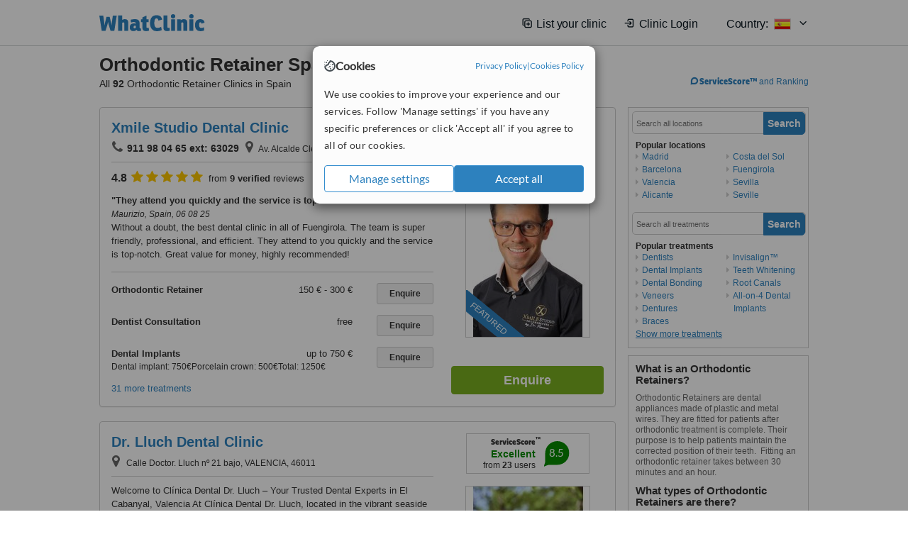

--- FILE ---
content_type: text/html; charset=utf-8
request_url: https://www.whatclinic.com/dentists/spain/orthodontic-retainer
body_size: 16162
content:
 <!DOCTYPE html> <html prefix="og: http://ogp.me/ns# fb: http://www.facebook.com/2008/fbml" lang="en" xml:lang="en"> <head><title>
	Orthodontic Retainer in Spain • Check Prices & Reviews
</title><link rel="image_src" href="/images/general/whatclinic_image.png" /><link rel="canonical" href="https://www.whatclinic.com/dentists/spain/orthodontic-retainer" />  <link rel="next" href="https://www.whatclinic.com/dentists/spain/orthodontic-retainer?page=1" /> <meta name="robots" content="index, follow" /> <script src="https://cdn.whatclinic.com/static/dist/js/16fe5323.js"></script> <script>

  var WCC=WCC||{};
  WCC.Map={APIKey:"AIzaSyDQRq6E1nn3MGVaKN7MI37HDHIQqeH2s7Y"};
  WCC.BuildID = "a462"
  WCC.UATrackingID='UA-1196418-4';
  WCC.GoogleTagManager4ContainerId='GTM-5Z7BCDP';
  
  WCC.PinterestTrackingID='2613079822334';
  WCC.BingTrackingID='4020155';

  
    
    WCC.track=WCC.track||{};
    WCC.track.pageType='Paid Search Treatment';
    WCC.track.classification='4:2:4:2';
    
    WCC.track.eComSource='91-1-237-0-453-0';
    WCC.track.product='normalvalue-core';
    WCC.track.extraParams='&product=normalvalue-core&pagecontent=4-2-4-2';

  
    
</script><link href="https://cdn.whatclinic.com/favicon.ico" rel="shortcut icon" type="image/x-icon" /> <link href="https://cdn.whatclinic.com/apple-touch-icon.png" rel="apple-touch-icon" /> <meta name="twitter:card" content="summary"/> <meta name="viewport" content="width=device-width, initial-scale=1"> <meta name="twitter:site" content="@WhatClinic"/> <meta name="twitter:title" content="Orthodontic Retainer in Spain • Check Prices & Reviews"/> <link rel="stylesheet" type="text/css" href="https://cdn.whatclinic.com/static/dist/css/cf054de9.css" /><link rel="preload" href="/css/bootstrap.min.css" as="style"> <link rel="preload" href="/static/latest/vendor/font-awesome-4.4.0/css/font-awesome.min.css" as="style"> <link rel="preconnect" href="https://www.google-analytics.com"> <link rel="preconnect" href="https://connect.facebook.net"> <link rel="preconnect" href="https://p.typekit.net"> <link rel="preconnect" href="https://www.facebook.com"> <link rel="preconnect" href="https://ct.pinterest.com"> <link rel="preload" href="https://use.typekit.net/qhi0iya.css" as="style"/> <link rel="stylesheet" href="https://use.typekit.net/qhi0iya.css"/> <meta property='fb:admins' content='587106975'/>  
                    <meta property='fb:app_id' content='249089818436208'/> 
                    <meta property='og:type' content='website'/>
                    <meta property='og:locale' content='en_GB' />
                    <meta property='og:site_name' content='WhatClinic.com' />
                    <meta property='og:url' content='https://www.whatclinic.com/dentists/spain/orthodontic-retainer' />
                    <meta property='og:image' content='https://cdn.whatclinic.com/static/latest/images/logo/facebook_thumbnail_small.jpg' /> <meta name="title" content="Orthodontic Retainer in Spain • Check Prices &amp; Reviews" /><meta content="Orthodontic Retainer in Spain • Check Prices &amp; Reviews" property="og:title" /><meta name="description" content="Orthodontic Retainer prices from 150 € - Enquire for a fast quote ★ Choose from 92 Orthodontic Retainer Clinics in Spain with 112 verified patient reviews." /><meta content="Orthodontic Retainer prices from 150 € - Enquire for a fast quote ★ Choose from 92 Orthodontic Retainer Clinics in Spain with 112 verified patient reviews." property="og:description" /><meta name="twitter:description" content="Orthodontic Retainer prices from 150 € - Enquire for a fast quote ★ Choose from 92 Orthodontic Retainer Clinics in Spain with 112 verified patient reviews." />   </head> <body id="ctl00_ctl00_body" class=" ">  <link rel="stylesheet" href="https://cdn.jsdelivr.net/npm/@tabler/icons-webfont@3.35/dist/tabler-icons.min.css"/>  <div id="cookiesPopup" style="display: none"> <div class="modal-content"> <div id="cookiesInfo" class="cookies-container"> <div class="cookies-header"> <div class="cookies-title"> <img class="cookies-title-icon" src="https://assets-global.website-files.com/60d5b414a72594e0e4692683/62c4143781f8ed4973510582_icon-cookie.svg" loading="lazy" alt=""> <div class="cookies-title-text">Cookies</div> </div> <div class="cookies-policies"> <a href="/privacy-policy?disableCookieConsentPopup=true" rel="nofollow" target="_blank"target="_blank"> Privacy Policy </a> | <a href="/cookies-policy?disableCookieConsentPopup=true" rel="nofollow" target="_blank"> Cookies Policy </a> </div> </div> <div class="cookies-content"> <span>We use cookies to improve your experience and our services. Follow 'Manage settings' if you have any specific preferences or click 'Accept all' if you agree to all of our cookies.</span> </div> <div class="cookies-buttons"> <button class="btn btn-secondary" type="button" onclick="cookiesSeeMore()">Manage settings</button> <button class="btn btn-cookies-consent-submit btn-primary" type="button" onclick="cookiesAcceptAll()">Accept all</button> </div> </div> <div id="cookiesSeeMore" class="cookies-container" style="display: none"> <div class="cookies-header"> <div class="cookies-title"> <img class="cookies-title-icon" src="https://assets-global.website-files.com/60d5b414a72594e0e4692683/62c4143781f8ed4973510582_icon-cookie.svg" loading="lazy" alt=""> <div class="cookies-title-text">Cookie settings</div> </div> <div class="cookies-policies"> <a href="/privacy-policy?disableCookieConsentPopup=true" rel="nofollow" target="_blank"target="_blank"> Privacy Policy </a> | <a href="/cookies-policy?disableCookieConsentPopup=true" rel="nofollow" target="_blank"> Cookies Policy </a> </div> </div> <div class="cookies-content"> <span>Please select the cookies that you accept:</span> <div class="cookie-type-container"> <div class="toggle" disabled> <label class="toggle-label" for="toggleEssentialCookies">Essential cookies</label> <input disabled checked type="checkbox" id="toggleEssentialCookies"/><label class="toggle-checkbox" for="toggleEssentialCookies"></label> </div> <label for="toggleEssentialCookies" class="cookie-type-description">They are necessary to run our site.</label> </div> <div class="cookie-type-container"> <div class="toggle"> <label class="toggle-label" for="toggleFunctionalityCookies">Functional cookies</label> <input type="checkbox" id="toggleFunctionalityCookies"/><label class="toggle-checkbox" for="toggleFunctionalityCookies"></label> </div> <label for="toggleFunctionalityCookies" class="cookie-type-description">They are used to enhance user experience by providing additional features.</label> </div> <div class="cookie-type-container"> <div class="toggle"> <label class="toggle-label" for="toggleMarketingCookies">Analytics & Marketing cookies</label> <input type="checkbox" id="toggleMarketingCookies"/><label class="toggle-checkbox" for="toggleMarketingCookies"></label> </div> <label for="toggleMarketingCookies" class="cookie-type-description">They allow us to monitor and optimise our site and deliver a better ad experience.</label> </div> <div class="cookie-type-container"> <div class="toggle"> <label class="toggle-label" for="toggleAdPersonalisationCookies">Ad Personalisation cookies</label> <input type="checkbox" id="toggleAdPersonalisationCookies"/><label class="toggle-checkbox" for="toggleAdPersonalisationCookies"></label> </div> <label for="toggleAdPersonalisationCookies" class="cookie-type-description">They allow us to personalize user experience online and display better-targeted ads.</label> </div> </div> <div class="cookies-buttons"> <button class="btn btn-cookies-consent-submit btn-secondary" type="button" onclick="cookiesAcceptAll()">Accept all</button> <button class="btn btn-cookies-consent-submit btn-primary" type="button" onclick="cookiesConfirmSelected()">Save preferences</button> </div> </div> </div> </div> <header data-role="none" class="navbar navbar-static-top desktop"> <div data-role="none" class="container" role="navigation"> <div class="navbar-container">  <a class="navbar-brand"  href="/" onclick="WCC.trackGeneralClick('PageHeaderNavHome')" > <img class="logo" title="WhatClinic" src="/static/latest/images/logo/whatclinic-logo.svg" alt="WhatClinic logo"/> </a>  <button data-role="none" type="button" class="navbar-toggle" data-toggle="collapse" data-target=".navbar-collapse" onclick="WCC.trackEvent('ExpandableContent','TopLeftMenu','Mobile')"> <span class="sr-only">Toggle navigation</span> <i class="ti ti-menu show"></i> <i class="ti ti-x close"></i> </button>  </div> <div class="navbar-collapse collapse navbar-right"> <ul class="nav navbar-nav"> <li><a class="navbar-text link link-with-icon" onclick="WCC.go('/sign-up/newclinic.aspx','Signup','1S', 'Header-internal')"><i class="ti ti-copy-plus"></i>List your clinic</a></li> <li><a class="navbar-text link link-with-icon" onclick="WCC.go('/accountmanagement/login.aspx')"><i class="ti ti-login-2"></i>Clinic Login</a></li> <li class="dropdown nocss-country-selector link-country-selector" data-current-language="en-gb"> <a href="#" class="navbar-text dropdown-toggle country-selector-menu" data-toggle="dropdown"> <span>Country: </span> <img src="https://cdn.whatclinic.com/static/latest/images/countries/flags/medium/es.png" alt="country flag"/> <i class="ti ti-chevron-down"></i> </a> <ul class="dropdown-menu country-selector-list" role="menu"> </ul> </li> </ul> </div> </div> </header> <form method="post" action="./browseproviders.aspx?cid=91&amp;rid=1&amp;dcid=237&amp;pid=453" id="aspnetForm">
<div class="aspNetHidden">
<input type="hidden" name="__VIEWSTATE" id="__VIEWSTATE" value="StuZtyl5Dl+kT++ODOYRQ2GS4IFt8i6cyYLIV0fk4KgPG/vwqWoe3VNrMZWnt8oKJmsQcja37l5EoED2H5vZrqgogpyrOnf4SysmbVVRA9AUPlAD" />
</div>


<script type="text/javascript">
//<![CDATA[
var wccLocalisationText = wccLocalisationText || {}; wccLocalisationText.searchFilter = wccLocalisationText.searchFilter || {}; wccLocalisationText.searchFilter.alertPleaseSpecifyTreatment = "Please enter a treatment or specialisation or clinic name you want to find."; wccLocalisationText.searchFilter.alertSpecifyLocation = "Please specify a location or country to search in"; wccLocalisationText.searchFilter.labelForStaffSearch = "Search for staff or clinic -"; wccLocalisationText.searchFilter.linkShowMoreLocations = "Show more locations"; wccLocalisationText.searchFilter.linkShowMoreTreatments = "Show more treatments"; wccLocalisationText.searchFilter.screenLoadingMessageSearching = "Searching..."; var wccLocalisationText = wccLocalisationText || {}; wccLocalisationText.providersList = wccLocalisationText.providersList || {}; wccLocalisationText.providersList.linkReadMore = "read more"; var wccLocalisationText = wccLocalisationText || {}; wccLocalisationText.globalFunctions = wccLocalisationText.globalFunctions || {}; wccLocalisationText.globalFunctions.screenLoadingMessageUpdatingResults = "Updating results..."; var wccLocalisationText = wccLocalisationText || {}; wccLocalisationText.navMap = wccLocalisationText.navMap || {}; wccLocalisationText.navMap.buttonEnquire = "Enquire"; wccLocalisationText.navMap.linkHardReviewsUrl = "/reviews"; var wccLocalisationText = wccLocalisationText || {}; wccLocalisationText.search = wccLocalisationText.search || {}; wccLocalisationText.search.contentTurnMobileDeviceForBetterView = "Turn your device sideways <br/>for a better view"; wccLocalisationText.search.linkReadMore = "Read More"; var wccLocalisationText = wccLocalisationText || {}; wccLocalisationText.thickbox = wccLocalisationText.thickbox || {}; wccLocalisationText.thickbox.popupCloseContent = "or Esc Key"; wccLocalisationText.thickbox.popupCloseTitle = "Close"; var strQueryString = "cid=91&rid=1&dcid=237&pid=453&page=0";var wcGoogleMapLanguage = "";var wccLocalisationText = wccLocalisationText || {}; wccLocalisationText.sharedControlsHeader = wccLocalisationText.sharedControlsHeader || {}; wccLocalisationText.sharedControlsHeader.linkLogout = "Clear your session data"; wccLocalisationText.sharedControlsHeader.linkYourAccount = "Your Account"; var wccLocalisationText = wccLocalisationText || {}; wccLocalisationText.searchFilter = wccLocalisationText.searchFilter || {}; wccLocalisationText.searchFilter.alertPleaseSpecifyTreatment = "Please enter a treatment or specialisation or clinic name you want to find."; wccLocalisationText.searchFilter.alertSpecifyLocation = "Please specify a location or country to search in"; wccLocalisationText.searchFilter.labelForStaffSearch = "Search for staff or clinic -"; wccLocalisationText.searchFilter.linkShowMoreLocations = "Show more locations"; wccLocalisationText.searchFilter.linkShowMoreTreatments = "Show more treatments"; wccLocalisationText.searchFilter.screenLoadingMessageSearching = "Searching..."; var wccLocalisationText = wccLocalisationText || {}; wccLocalisationText.searchMobile = wccLocalisationText.searchMobile || {}; wccLocalisationText.searchMobile.hide = "hide"; wccLocalisationText.searchMobile.readMore = "read more"; //]]>
</script>

<div class="aspNetHidden">

	<input type="hidden" name="__VIEWSTATEGENERATOR" id="__VIEWSTATEGENERATOR" value="38DFEBA2" />
</div> <div id="container"> <div id="content" >  <div class="cache_time" style="display: none;"> Page cached at 2026/01/26 05:42:07 </div>  <div class="Header_providers_list"> <h1 id="ctl00_ctl00_PageContent_h1Text" class="" property="name">Orthodontic Retainer Spain</h1> <h2 id="ctl00_ctl00_PageContent_h2Text" class="" property="description">All <b>92</b> Orthodontic Retainer Clinics in Spain</h2>  </div> <div id="ctl00_ctl00_PageContent_adsDiv" class="Providers_overview_ads">
	  <a href="/popuprankings.aspx?&TB_iframe=true&height=600&width=800&showhead=true" rel="nofollow" class="thickbox nocss-ranking-popup" onclick=" WCC.trackGeneralClick('HowWeRank'); "><div class='service-score-text-logo'><span class='icon-bubble'></span><span class='text-logo-title'> ServiceScore™</span></div> and Ranking</a>  <div class="cache_time">Filters cached at 2026/01/26 05:42:07</div> <div class="NavBar">  <div id="navFilterLocation"> <div class="search_input_border"> <input type="button" value="Search" onclick="wcc_LocationSearch()" title="Search"/> <input type="text" id="country_inputbox" placeholder="Search all locations" name="country" maxlength="100" autocomplete="off" data-default="Search all locations" title="Location: Search all locations"/><input type="hidden" id="country_hidden" name="country_ID" data-ori="spain" value="spain"/> </div> <div class="linklist"> <h5>Popular locations</h5> <div><a title="Dentists in Madrid" href="/dentists/spain/madrid/orthodontic-retainer" ><span class="fa fa-caret-right"></span>Madrid</a><a title="Dentists in Barcelona" href="/dentists/spain/barcelona/orthodontic-retainer" ><span class="fa fa-caret-right"></span>Barcelona</a><a title="Dentists in Valencia" href="/dentists/spain/valencia/orthodontic-retainer" ><span class="fa fa-caret-right"></span>Valencia</a><a title="Dentists in Alicante" href="/dentists/spain/alicante/orthodontic-retainer" ><span class="fa fa-caret-right"></span>Alicante</a><a title="Dentists in Costa del Sol" href="/dentists/spain/costa-del-sol/orthodontic-retainer" ><span class="fa fa-caret-right"></span>Costa del Sol</a><a title="Dentists in Fuengirola" href="/dentists/spain/fuengirola/orthodontic-retainer" ><span class="fa fa-caret-right"></span>Fuengirola</a><a title="Dentists in Sevilla" href="/dentists/spain/sevilla/orthodontic-retainer" ><span class="fa fa-caret-right"></span>Sevilla</a><a title="Dentists in Seville" href="/dentists/spain/seville/orthodontic-retainer" ><span class="fa fa-caret-right"></span>Seville</a></div> </div> </div> <div id="navFilterTreatment"> <h4 class="refine">Looking for a different clinic?</h4> <div class="search_input_border"> <input type="button" value="Search" onclick="wcc_TreatmentSearch()" title="Search"/> <input type="text" id="treatment_inputbox" placeholder="Search all treatments" name="treatment" maxlength="100" autocomplete="off" data-default="Search all treatments" title="Treatment: Search all treatments"/><input type="hidden" id="treatment_hidden" name="treatment_ID" data-ori="dentists|orthodontic-retainer" value="dentists|orthodontic-retainer"/> </div> <div class="linklist"> <h5>Popular treatments</h5><div><a title="Show all clinic types in Spain" href="/dentists/spain" ><span class="fa fa-caret-right"></span>Dentists</a><a title="Dental Implants in Spain" href="/dentists/spain/implants" ><span class="fa fa-caret-right"></span>Dental Implants</a><a title="Dental Bonding in Spain" href="/dentists/spain/dental-bonding" ><span class="fa fa-caret-right"></span>Dental Bonding</a><a title="Veneers in Spain" href="/dentists/spain/veneers" ><span class="fa fa-caret-right"></span>Veneers</a><a title="Dentures in Spain" href="/dentists/spain/dentures" ><span class="fa fa-caret-right"></span>Dentures</a><a title="Braces in Spain" href="/dentists/spain/braces" ><span class="fa fa-caret-right"></span>Braces</a><a title="Invisalign™ in Spain" href="/dentists/spain/invisalign" ><span class="fa fa-caret-right"></span>Invisalign™</a><a title="Teeth Whitening in Spain" href="/dentists/spain/teeth-whitening" ><span class="fa fa-caret-right"></span>Teeth Whitening</a><a title="Root Canals in Spain" href="/dentists/spain/root-canals" ><span class="fa fa-caret-right"></span>Root Canals</a><a title="All-on-4 Dental Implants in Spain" href="/dentists/spain/all-on-4-dental-implants" ><span class="fa fa-caret-right"></span>All-on-4 Dental Implants</a><a title="Teeth Cleaning in Spain" href="/dentists/spain/teeth-cleaning" ><span class="fa fa-caret-right"></span>Teeth Cleaning</a><a title="Wisdom Tooth Extraction in Spain" href="/dentists/spain/wisdom-teeth-extraction" ><span class="fa fa-caret-right"></span>Wisdom Tooth Extraction</a><a title="Dental Crowns in Spain" href="/dentists/spain/dental-crowns" ><span class="fa fa-caret-right"></span>Dental Crowns</a><a title="Dental Bridges in Spain" href="/dentists/spain/dental-bridges" ><span class="fa fa-caret-right"></span>Dental Bridges</a><a title="Emergency Dentist Consultation in Spain" href="/dentists/spain/emergency-dentists" ><span class="fa fa-caret-right"></span>Emergency Dentist Consultation</a><a title="Fillings in Spain" href="/dentists/spain/fillings" ><span class="fa fa-caret-right"></span>Fillings</a><a title="Gum Surgery in Spain" href="/dentists/spain/gum-surgery" ><span class="fa fa-caret-right"></span>Gum Surgery</a><a title="Zirconia Crown in Spain" href="/dentists/spain/zirconia-crown" ><span class="fa fa-caret-right"></span>Zirconia Crown</a><a title="Extractions in Spain" href="/dentists/spain/extractions" ><span class="fa fa-caret-right"></span>Extractions</a><a title="Temporary Filling in Spain" href="/dentists/spain/temporary-filling" ><span class="fa fa-caret-right"></span>Temporary Filling</a><a title="Dentures Repair in Spain" href="/dentists/spain/dentures-repair" ><span class="fa fa-caret-right"></span>Dentures Repair</a><a title="Laser Teeth Whitening in Spain" href="/dentists/spain/laser-teeth-whitening" ><span class="fa fa-caret-right"></span>Laser Teeth Whitening</a><a title="All-on-6 Dental Implants in Spain" href="/dentists/spain/all-on-6-dental-implants" ><span class="fa fa-caret-right"></span>All-on-6 Dental Implants</a><a title="Hollywood Smile in Spain" href="/dentists/spain/hollywood-smile" ><span class="fa fa-caret-right"></span>Hollywood Smile</a><a title="Hygienist Session in Spain" href="/dentists/spain/hygienist-session" ><span class="fa fa-caret-right"></span>Hygienist Session</a><a title="Porcelain Veneers in Spain" href="/dentists/spain/porcelain-veneers" ><span class="fa fa-caret-right"></span>Porcelain Veneers</a><a title="Snap-On Smile™ in Spain" href="/dentists/spain/snap-on-smile" ><span class="fa fa-caret-right"></span>Snap-On Smile™</a><a title="Tooth Jewellery in Spain" href="/dentists/spain/tooth-jewellery" ><span class="fa fa-caret-right"></span>Tooth Jewellery</a><a title="Flexible Partial Dentures in Spain" href="/dentists/spain/flexible-partial-dentures" ><span class="fa fa-caret-right"></span>Flexible Partial Dentures</a><a title="Composite Veneers in Spain" href="/dentists/spain/composite-veneers" ><span class="fa fa-caret-right"></span>Composite Veneers</a><a title="Mouth Guard in Spain" href="/dentists/spain/mouth-guard" ><span class="fa fa-caret-right"></span>Mouth Guard</a><a title="Sedation for dental treatments in Spain" href="/dentists/spain/sedation-dental" ><span class="fa fa-caret-right"></span>Sedation for dental treatments</a><a title="Orthognathic Surgery in Spain" href="/dentists/spain/orthognathic-surgery" ><span class="fa fa-caret-right"></span>Orthognathic Surgery</a><a title="Sliding Genioplasty in Spain" href="/cosmetic-plastic-surgery/spain/sliding-genioplasty" ><span class="fa fa-caret-right"></span>Sliding Genioplasty</a><a title="White Filling in Spain" href="/dentists/spain/white-filling" ><span class="fa fa-caret-right"></span>White Filling</a><a title="Treatment of Dental Abscess in Spain" href="/dentists/spain/cyst-tumor-removal" ><span class="fa fa-caret-right"></span>Treatment of Dental Abscess</a><a title="3D Dental X-Ray in Spain" href="/dentists/spain/3d-dental-x-ray" ><span class="fa fa-caret-right"></span>3D Dental X-Ray</a><a title="Jaw Contouring in Spain" href="/cosmetic-plastic-surgery/spain/jaw-contouring" ><span class="fa fa-caret-right"></span>Jaw Contouring</a><a title="Sleep Apnea in Spain" href="/ear-nose-throat/spain/sleep-apnea" ><span class="fa fa-caret-right"></span>Sleep Apnea</a><a title="Gold Crown in Spain" href="/dentists/spain/gold-crown" ><span class="fa fa-caret-right"></span>Gold Crown</a><a title="Lumineers™ in Spain" href="/dentists/spain/lumineers" ><span class="fa fa-caret-right"></span>Lumineers™</a><a title="TMJ - Temporomandibular Joint Treatment in Spain" href="/dentists/spain/tmj-temporomandibular-joint" ><span class="fa fa-caret-right"></span>TMJ - Temporomandibular Joint Treatment</a><a title="HealOzone™ Treatment in Spain" href="/dentists/spain/healozone-treatment" ><span class="fa fa-caret-right"></span>HealOzone™ Treatment</a><a title="Maryland Bridge in Spain" href="/dentists/spain/maryland-bridge" ><span class="fa fa-caret-right"></span>Maryland Bridge</a><a title="Immediate Dentures in Spain" href="/dentists/spain/immediate-dentures" ><span class="fa fa-caret-right"></span>Immediate Dentures</a><a title="Home Whitening Kits in Spain" href="/dentists/spain/home-bleaching-kit" ><span class="fa fa-caret-right"></span>Home Whitening Kits</a><a title="Scaling and Root Planing in Spain" href="/dentists/spain/scaling-root-planing" ><span class="fa fa-caret-right"></span>Scaling and Root Planing</a><a title="Chipped Tooth Repair in Spain" href="/dentists/spain/chipped-tooth-repair" ><span class="fa fa-caret-right"></span>Chipped Tooth Repair</a><a title="Non-Surgical TMJ Treatment in Spain" href="/dentists/spain/non-surgical-tmj" ><span class="fa fa-caret-right"></span>Non-Surgical TMJ Treatment</a><a title="Lingual Braces in Spain" href="/dentists/spain/lingual-braces" ><span class="fa fa-caret-right"></span>Lingual Braces</a><a title="Bone Grafting in Spain" href="/dentists/spain/bone-graft" ><span class="fa fa-caret-right"></span>Bone Grafting</a><a title="Periodontitis Treatment in Spain" href="/dentists/spain/periodontitis" ><span class="fa fa-caret-right"></span>Periodontitis Treatment</a><a title="CEREC Dental Restorations in Spain" href="/dentists/spain/cerec-dental-restorations" ><span class="fa fa-caret-right"></span>CEREC Dental Restorations</a><a title="Bad Breath Treatment in Spain" href="/dentists/spain/bad-breath" ><span class="fa fa-caret-right"></span>Bad Breath Treatment</a><a title="Dental CT - CBCT Scan in Spain" href="/dentists/spain/dental-ct" ><span class="fa fa-caret-right"></span>Dental CT - CBCT Scan</a><a title="Orthodontist Consultation in Spain" href="/dentists/spain/orthodontists" ><span class="fa fa-caret-right"></span>Orthodontist Consultation</a><a title="Damon™ Braces in Spain" href="/dentists/spain/damon-braces" ><span class="fa fa-caret-right"></span>Damon™ Braces</a><a title="Full Dentures in Spain" href="/dentists/spain/full-dentures" ><span class="fa fa-caret-right"></span>Full Dentures</a><a title="Dental X-Ray in Spain" href="/dentists/spain/x-ray" ><span class="fa fa-caret-right"></span>Dental X-Ray</a><a title="Maxillary Le Fort Osteotomy in Spain" href="/dentists/spain/maxillary-le-fort-osteotomy" ><span class="fa fa-caret-right"></span>Maxillary Le Fort Osteotomy</a><a title="Single Implant in Spain" href="/dentists/spain/single-implant" ><span class="fa fa-caret-right"></span>Single Implant</a><a title="General Anesthesia for dental treatments in Spain" href="/dentists/spain/general-anesthesia-dental" ><span class="fa fa-caret-right"></span>General Anesthesia for dental treatments</a><a title="Lingual Frenectomy in Spain" href="/dentists/spain/lingual-frenectomy" ><span class="fa fa-caret-right"></span>Lingual Frenectomy</a><a title="Cosmetic Dentist Consultation in Spain" href="/dentists/spain/cosmetic-dentists" ><span class="fa fa-caret-right"></span>Cosmetic Dentist Consultation</a><a title="Oral and Maxillofacial Surgeon Consultation in Spain" href="/dentists/spain/oral-maxillofacial-surgeons" ><span class="fa fa-caret-right"></span>Oral and Maxillofacial Surgeon Consultation</a><a title="Smile Makeover in Spain" href="/dentists/spain/smile-makeover" ><span class="fa fa-caret-right"></span>Smile Makeover</a><a title="Endodontist Consultation in Spain" href="/dentists/spain/endodontists" ><span class="fa fa-caret-right"></span>Endodontist Consultation</a><a title="Amalgam Filling in Spain" href="/dentists/spain/amalgam-filling" ><span class="fa fa-caret-right"></span>Amalgam Filling</a><a title="Inlay or Onlay in Spain" href="/dentists/spain/inlay-onlay" ><span class="fa fa-caret-right"></span>Inlay or Onlay</a><a title="Sinus Lift in Spain" href="/dentists/spain/sinus-lift" ><span class="fa fa-caret-right"></span>Sinus Lift</a><a title="Removable Partial Dentures in Spain" href="/dentists/spain/removable-partial-dentures" ><span class="fa fa-caret-right"></span>Removable Partial Dentures</a><a title="Mini Implants in Spain" href="/dentists/spain/mini-implants" ><span class="fa fa-caret-right"></span>Mini Implants</a><a title="Metal Braces in Spain" href="/dentists/spain/metal-braces" ><span class="fa fa-caret-right"></span>Metal Braces</a><a title="Gum Contouring and Reshaping in Spain" href="/dentists/spain/gum-contouring-reshaping" ><span class="fa fa-caret-right"></span>Gum Contouring and Reshaping</a><a title="Dental Sealant in Spain" href="/dentists/spain/dental-sealant" ><span class="fa fa-caret-right"></span>Dental Sealant</a><a title="Panoramic Dental X-Ray in Spain" href="/dentists/spain/panoramic-dental-x-ray" ><span class="fa fa-caret-right"></span>Panoramic Dental X-Ray</a><a title="Zoom! Teeth Whitening in Spain" href="/dentists/spain/zoom-teeth-whitening" ><span class="fa fa-caret-right"></span>Zoom! Teeth Whitening</a><a title="Child Braces in Spain" href="/dentists/spain/child-braces" ><span class="fa fa-caret-right"></span>Child Braces</a><a title="DSD - Digital Smile Design in Spain" href="/dentists/spain/dsd-digital-smile-design" ><span class="fa fa-caret-right"></span>DSD - Digital Smile Design</a><a title="Gold Filling in Spain" href="/dentists/spain/gold-filling" ><span class="fa fa-caret-right"></span>Gold Filling</a><a title="Chrome Dentures in Spain" href="/dentists/spain/chrome-dentures" ><span class="fa fa-caret-right"></span>Chrome Dentures</a><a title="Porcelain Filling in Spain" href="/dentists/spain/porcelain-filling" ><span class="fa fa-caret-right"></span>Porcelain Filling</a><a title="Dental Checkup in Spain" href="/dentists/spain/dental-checkup" ><span class="fa fa-caret-right"></span>Dental Checkup</a><a title="Metal-Free Implants in Spain" href="/dentists/spain/metal-free-implants" ><span class="fa fa-caret-right"></span>Metal-Free Implants</a><a title="Inman Aligner™ in Spain" href="/dentists/spain/inman-aligner" ><span class="fa fa-caret-right"></span>Inman Aligner™</a><a title="Permanent Crown in Spain" href="/dentists/spain/permanent-crown" ><span class="fa fa-caret-right"></span>Permanent Crown</a><a title="Acrylic Dentures in Spain" href="/dentists/spain/acrylic-dentures" ><span class="fa fa-caret-right"></span>Acrylic Dentures</a><a title="Temporary Crown in Spain" href="/dentists/spain/temporary-crown" ><span class="fa fa-caret-right"></span>Temporary Crown</a><a title="Gum Grafting in Spain" href="/dentists/spain/soft-tissue-grafts" ><span class="fa fa-caret-right"></span>Gum Grafting</a><a title="Accelerated Braces in Spain" href="/dentists/spain/accelerated-braces" ><span class="fa fa-caret-right"></span>Accelerated Braces</a><a title="Paediatric Dentist Consultation in Spain" href="/dentists/spain/paediatric-dentists" ><span class="fa fa-caret-right"></span>Paediatric Dentist Consultation</a><a title="CAD/CAM Dental Restorations in Spain" href="/dentists/spain/cad-cam-dental-restorations" ><span class="fa fa-caret-right"></span>CAD/CAM Dental Restorations</a><a title="Myobrace in Spain" href="/dentists/spain/myobrace" ><span class="fa fa-caret-right"></span>Myobrace</a><a title="Six Month Smiles™ in Spain" href="/dentists/spain/six-month-smiles" ><span class="fa fa-caret-right"></span>Six Month Smiles™</a><a title="Periodontist Consultation in Spain" href="/dentists/spain/periodontists" ><span class="fa fa-caret-right"></span>Periodontist Consultation</a><a title="Treatment of Orofacial Pain in Spain" href="/dentists/spain/treatment-orofacial-pain" ><span class="fa fa-caret-right"></span>Treatment of Orofacial Pain</a><a title="Single Visit Root Canal in Spain" href="/dentists/spain/single-visit-root-canal" ><span class="fa fa-caret-right"></span>Single Visit Root Canal</a><a title="Removable Braces in Spain" href="/dentists/spain/removable-braces" ><span class="fa fa-caret-right"></span>Removable Braces</a><a title="Mandibular Sagittal Split Osteotomy in Spain" href="/dentists/spain/mandibular-sagittal-split-osteotomy" ><span class="fa fa-caret-right"></span>Mandibular Sagittal Split Osteotomy</a><a title="Pulpotomy in Spain" href="/dentists/spain/pulpotomy" ><span class="fa fa-caret-right"></span>Pulpotomy</a><a title="Gold Inlay or Onlay in Spain" href="/dentists/spain/gold-inlay-onlay" ><span class="fa fa-caret-right"></span>Gold Inlay or Onlay</a><a title="Clear Braces in Spain" href="/dentists/spain/clear-braces" ><span class="fa fa-caret-right"></span>Clear Braces</a><a title="Complex Root Canal in Spain" href="/dentists/spain/complex-root-canal" ><span class="fa fa-caret-right"></span>Complex Root Canal</a><a title="Ceramic Braces in Spain" href="/dentists/spain/ceramic-braces" ><span class="fa fa-caret-right"></span>Ceramic Braces</a><a title="Keyhole Dental Implants in Spain" href="/dentists/spain/keyhole-dental-implants" ><span class="fa fa-caret-right"></span>Keyhole Dental Implants</a><a title="BriteSmile™ Teeth Whitening in Spain" href="/dentists/spain/britesmile-teeth-whitening" ><span class="fa fa-caret-right"></span>BriteSmile™ Teeth Whitening</a><a title="Incognito™ Braces in Spain" href="/dentists/spain/incognito-lingual-braces" ><span class="fa fa-caret-right"></span>Incognito™ Braces</a><a title="Overdentures in Spain" href="/dentists/spain/overdentures" ><span class="fa fa-caret-right"></span>Overdentures</a><a title="Dentures Adjustment in Spain" href="/dentists/spain/dentures-adjustment" ><span class="fa fa-caret-right"></span>Dentures Adjustment</a><a title="Air Abrasion in Spain" href="/dentists/spain/air-abrasion" ><span class="fa fa-caret-right"></span>Air Abrasion</a><a title="Bone Marrow Aspiration or Biopsy in Spain" href="/oncology/spain/bone-marrow-aspiration-biopsy" ><span class="fa fa-caret-right"></span>Bone Marrow Aspiration or Biopsy</a><a title="Antibiotic and Antifungal Treatment in Spain" href="/dentists/spain/antibiotic-antifungal-treatment" ><span class="fa fa-caret-right"></span>Antibiotic and Antifungal Treatment</a><a title="Fluoride Therapy in Spain" href="/dentists/spain/fluoride-therapy" ><span class="fa fa-caret-right"></span>Fluoride Therapy</a><a title="Whitening Top Up Treatment in Spain" href="/dentists/spain/whitening-top-up" ><span class="fa fa-caret-right"></span>Whitening Top Up Treatment</a><a title="Fixed Braces in Spain" href="/dentists/spain/fixed-braces" ><span class="fa fa-caret-right"></span>Fixed Braces</a><a title="Denturist Consultation in Spain" href="/dentists/spain/denturists" ><span class="fa fa-caret-right"></span>Denturist Consultation</a><a title="Gingival Flap Surgery in Spain" href="/dentists/spain/gingival-flap-surgery" ><span class="fa fa-caret-right"></span>Gingival Flap Surgery</a><a title="Permanent Bridge in Spain" href="/dentists/spain/permanent-bridge" ><span class="fa fa-caret-right"></span>Permanent Bridge</a><a title="Ultrasonic Scaling in Spain" href="/dentists/spain/ultrasonic-scaling" ><span class="fa fa-caret-right"></span>Ultrasonic Scaling</a><a title="Family Dentist Consultation in Spain" href="/dentists/spain/family-dentists" ><span class="fa fa-caret-right"></span>Family Dentist Consultation</a><a title="Molar Root Canal in Spain" href="/dentists/spain/molar-root-canal" ><span class="fa fa-caret-right"></span>Molar Root Canal</a><a title="Chemical Teeth Whitening in Spain" href="/dentists/spain/chemical-teeth-whitening" ><span class="fa fa-caret-right"></span>Chemical Teeth Whitening</a><a title="3-Unit Bridge in Spain" href="/dentists/spain/3-unit-bridge" ><span class="fa fa-caret-right"></span>3-Unit Bridge</a><a title="Resin Crown in Spain" href="/dentists/spain/resin-crown" ><span class="fa fa-caret-right"></span>Resin Crown</a><a title="Digital Panoramic Dental X-Ray in Spain" href="/dentists/spain/digital-panoramic-dental-x-ray" ><span class="fa fa-caret-right"></span>Digital Panoramic Dental X-Ray</a><a title="Incisor Root Canal in Spain" href="/dentists/spain/incisor-root-canal" ><span class="fa fa-caret-right"></span>Incisor Root Canal</a><a title="Routine Dental Examination in Spain" href="/dentists/spain/routine-dental-examination" ><span class="fa fa-caret-right"></span>Routine Dental Examination</a><a title="Gingivitis Treatment in Spain" href="/dentists/spain/gingivitis" ><span class="fa fa-caret-right"></span>Gingivitis Treatment</a><a title="Fixed Partial Dentures in Spain" href="/dentists/spain/fixed-partial-dentures" ><span class="fa fa-caret-right"></span>Fixed Partial Dentures</a><a title="Composite Resin Inlay or Onlay in Spain" href="/dentists/spain/composite-resin-inlay-onlay" ><span class="fa fa-caret-right"></span>Composite Resin Inlay or Onlay</a><a title="Full Mouth Rehabilitation in Spain" href="/dentists/spain/full-mouth-rehabilitation" ><span class="fa fa-caret-right"></span>Full Mouth Rehabilitation</a><a title="New Patient Dental Examination in Spain" href="/dentists/spain/new-patient-dental-examination" ><span class="fa fa-caret-right"></span>New Patient Dental Examination</a><a title="Porcelain Bridge in Spain" href="/dentists/spain/porcelain-bridge" ><span class="fa fa-caret-right"></span>Porcelain Bridge</a><a title="NTI Dental Device in Spain" href="/dentists/spain/nti-dental-device" ><span class="fa fa-caret-right"></span>NTI Dental Device</a><a title="Root End Surgery in Spain" href="/dentists/spain/root-end-surgery" ><span class="fa fa-caret-right"></span>Root End Surgery</a><a title="GTR - Guided Tissue Regeneration in Spain" href="/dentists/spain/gtr-guided-tissue-regeneration" ><span class="fa fa-caret-right"></span>GTR - Guided Tissue Regeneration</a><a title="Temporary Bridge in Spain" href="/dentists/spain/temporary-bridge" ><span class="fa fa-caret-right"></span>Temporary Bridge</a><a title="PFM Bridge in Spain" href="/dentists/spain/pfm-bridge" ><span class="fa fa-caret-right"></span>PFM Bridge</a><a title="Glass Ionomer Filling in Spain" href="/dentists/spain/glass-ionomer-filling" ><span class="fa fa-caret-right"></span>Glass Ionomer Filling</a><a title="Porcelain Inlay or Onlay in Spain" href="/dentists/spain/porcelain-inlay-onlay" ><span class="fa fa-caret-right"></span>Porcelain Inlay or Onlay</a><a title="Teeth Contouring and Reshaping in Spain" href="/dentists/spain/teeth-contouring-reshaping" ><span class="fa fa-caret-right"></span>Teeth Contouring and Reshaping</a><a title="Surgical Extractions in Spain" href="/dentists/spain/surgical-extractions" ><span class="fa fa-caret-right"></span>Surgical Extractions</a><a title="Implant Bridge in Spain" href="/dentists/spain/implant-bridge" ><span class="fa fa-caret-right"></span>Implant Bridge</a><a title="Adult Braces in Spain" href="/dentists/spain/adult-braces" ><span class="fa fa-caret-right"></span>Adult Braces</a><a title="Immediate Implant Placement in Spain" href="/dentists/spain/immediate-implant" ><span class="fa fa-caret-right"></span>Immediate Implant Placement</a><a title="PFM Crown in Spain" href="/dentists/spain/pfm-crown" ><span class="fa fa-caret-right"></span>PFM Crown</a><a title="Restorative Dentist Consultation in Spain" href="/dentists/spain/restorative-dentists" ><span class="fa fa-caret-right"></span>Restorative Dentist Consultation</a><a title="Non-Surgical Extractions in Spain" href="/dentists/spain/non-surgical-extractions" ><span class="fa fa-caret-right"></span>Non-Surgical Extractions</a><a title="Premolar Root Canal in Spain" href="/dentists/spain/premolar-root-canal" ><span class="fa fa-caret-right"></span>Premolar Root Canal</a><a title="Digital Dental X-Ray in Spain" href="/dentists/spain/digital-dental-x-ray" ><span class="fa fa-caret-right"></span>Digital Dental X-Ray</a><a title="Restoration of Implants in Spain" href="/dentists/spain/restoration-implants" ><span class="fa fa-caret-right"></span>Restoration of Implants</a><a title="Implant Dentist Consultation in Spain" href="/dentists/spain/implant-dentists" ><span class="fa fa-caret-right"></span>Implant Dentist Consultation</a><a title="Head and Neck Cancer in Spain" href="/oncology/spain/head-neck-cancer" ><span class="fa fa-caret-right"></span>Head and Neck Cancer</a><a title="Stainless Steel Crown in Spain" href="/dentists/spain/stainless-steel-crown" ><span class="fa fa-caret-right"></span>Stainless Steel Crown</a><a title="Root Filling in Spain" href="/dentists/spain/root-filling" ><span class="fa fa-caret-right"></span>Root Filling</a><a title="Porcelain Crown in Spain" href="/dentists/spain/porcelain-crown" ><span class="fa fa-caret-right"></span>Porcelain Crown</a><a title="Traditional Dental X-Ray in Spain" href="/dentists/spain/traditional-dental-x-ray" ><span class="fa fa-caret-right"></span>Traditional Dental X-Ray</a><a title="Zygomatic Implants in Spain" href="/dentists/spain/zygomatic-implants" ><span class="fa fa-caret-right"></span>Zygomatic Implants</a><a title="Clear Aligners in Spain" href="/dentists/spain/clear-aligners" ><span class="fa fa-caret-right"></span>Clear Aligners</a></div> </div> </div> </div>   <div class="hurry-ad nocss-top-clinics" data-title="Orthodontic Retainer Clinics in Spain"> <div class="content"> <b>In a hurry?</b> Contact our top clinics in one go </div> <div class="clear"></div> </div>  <div id="providersOverviewHolder">  <div id="SeoTreatmentText" class="providers_overview_section text_section_panel"> <h4>What is an Orthodontic Retainers?</h4>
<p>Orthodontic Retainers are dental appliances made of plastic and metal wires. They are fitted for patients after orthodontic treatment is complete. Their purpose is to help patients maintain the corrected position of their teeth. &nbsp;Fitting an orthodontic retainer takes between 30 minutes and an hour.</p>
<h4>What types of Orthodontic Retainers are there?</h4>
<p>Orthodontic retainers may be fixed or removable.</p>
<h4>How long should I wear an Orthodontic Retainers?</h4>
<p>Patients should wear their retainer for at least 20 hours a day, after their orthodontic treatment, for one year. After this year has passed, they should continue to wear the retainer at nighttime. &nbsp;</p>
<h4>Is fitting an Orthodontic Retainer painful?</h4>
<p>Fitting a retainer is not painful. Patients may experience some pain or discomfort for a few days after the retainer is fitted. The pain or discomfort will disappear once they get used to wearing the retainer. &nbsp;</p>
<h4>How is an Orthodontic Retainer fitted?</h4>
<p>The orthodontist may fit a wire retainer on the teeth and make adjustments wherever needed. The orthodontist may also take an impression and get a retainer fabricated and placed on the teeth. &nbsp;</p>
<h4>What care is required after fitting an Orthodontic Retainer?</h4>
<p>Patients should wear retainers continuously, between meals, and at night. They should remove their retainer while taking part in contact sports. They should clean retainers using special products prescribed by the dentist. Some retainers can be cleaned using toothpaste while others require an alcohol free mouth rinse or denture cleaner. &nbsp;Patients should not expose retainers to any form of heat.</p> </div>  <div id="seoContentText" class="providers_overview_section text_section_panel"> <p>We have all the information you need about public and private dental clinics that provide orthodontic retainer in Spain. Compare all the dentists and contact the orthodontic retainer clinic in Spain that's right for you.</p><p>Orthodontic Retainer prices from 150 € - Enquire for a fast quote ★ Choose from 92 Orthodontic Retainer Clinics in Spain with 112 verified patient reviews.</p> </div> </div>     
</div> <div id="maincontent" data-pagetype="Search">  <div id="list_view"> <script src="https://cdn.whatclinic.com/static/dist/js/ba7d72a6.js"></script> <script>
    $('[data-toggle="tooltip"]').tooltip();
</script> <div id="providers_list">        <div class="search-listing panel panel-default" resource="/dentists/spain/fuengirola/xmile-studio-dental-clinic" about="https://www.whatclinic.com/dentists/spain/fuengirola/xmile-studio-dental-clinic" data-clinic-id="280997" data-clinic-info="cid=91&rid=1&dcid=237&pid=453&sids=225779&clinicid=280997&rpos=1" data-online-bookings="False"> <div class="panel-body"> <div class="right-column pull-right"> <div class="quality-score-container"> <div class="quality-score-result-panel quality-score-result-hasQS">  <div class="service-score-control  border align-center quality-score" data-toggle="tooltip" data-html="true" title="<div class='service-score-text-logo'><span class='icon-bubble'></span> ServiceScore™</div> is a WhatClinic original rating of customer service based on interaction data between users and clinics on our site, including response times and patient feedback. It is a different score than review rating." data-placement="bottom"> <div class="service-score-text">  <div class="service-score-title"> <span>ServiceScore</span> <span class="trademark">&trade;</span> </div>  <div class="service-score-name very-good"> Outstanding </div>  <div class="service-score-users"> from <strong>171</strong> users</div>  </div> <div class="service-score-bubble"> <div class="bubble very-good"> <span class="service-score-value">9.8</span> </div> </div> </div>  </div> </div> <div class="clinic-image"> <img alt="Xmile Studio Dental Clinic - Dental Clinic in Spain" title="Xmile Studio Dental Clinic - Dental Clinic in Spain"  src="https://cdn.whatclinic.com/thumbnails/53df812c78f61b26/ricardo_recena.jpg?width=174&height=232&background-color=0xffffff&operation=pad&float-x=0.5&float-y=0.5&rotate=0&crop_x=0&crop_y=0&crop_w=1&crop_h=1&hmac=06c1019eb342bfb28ad96c11042495f04d261535" onclick="WCC.go('/dentists/spain/fuengirola/xmile-studio-dental-clinic','SearchPageExit','BrochureView', 'Paid Search Treatment ClinicPic',1)"/><noscript><img alt="Xmile Studio Dental Clinic - Dental Clinic in Spain" src="https://cdn.whatclinic.com/thumbnails/53df812c78f61b26/ricardo_recena.jpg?width=174&height=232&background-color=0xffffff&operation=pad&float-x=0.5&float-y=0.5&rotate=0&crop_x=0&crop_y=0&crop_w=1&crop_h=1&hmac=06c1019eb342bfb28ad96c11042495f04d261535"/></noscript><span class='service_award awarded2024 tooltip' data-tip='WhatClinic Patient Service Award explained. The Award for providing excellent patient experience and high-quality services in 2024. It is based on many patient care and experience factors, such as the quality of interactions with potential and existing patients, as well as their pre- and post-treatment feedback and reviews. It includes data on clinics responding promptly to phone and email enquiries. '></span><span class='featured nocss-featured'><span class='featured-text'>Featured</span></span> </div> <input type="button" onclick="WCC.goConsultForm('cid=91&rid=1&dcid=237&pid=453&sids=225779&clinicid=280997&rpos=1&link=1','Paid Search Treatment',1)" class="btn btn-block btn-success" value="Enquire"/> </div> <div class="section title-section rule-bottom"> <h3 title="Xmile Studio Dental Clinic"> <a class="text-elipse nocss-brochure-link" href="/dentists/spain/fuengirola/xmile-studio-dental-clinic" onclick="WCC.go(this, 'SearchPageExit', 'BrochureView', 'Paid Search Treatment ClinicNameLink',1);">Xmile Studio Dental Clinic</a> </h3> <span class="address-holder text-elipse"> <span class="phone"><span class="fa fa-icon-xl fa-phone"></span><span>911 98 04 65 ext: 63029</span></span> <span class="address" title="Av. Alcalde Clemente Díaz Ruiz, 41, Urbanización Pueblo López, Fuengirola, 29640"> <span class="fa fa-icon-xl fa-map-marker"></span> Av. Alcalde Clemente Díaz Ruiz, 41, Urbanización Pueblo López, Fuengirola, 29640 </span> </span> </div> <div class="section content-section rule-bottom review-content  nocss-content"> <div class="content"> <div class="review-star-text"><strong class="review-rating-value">4.8</strong><span property ="starsRating"> <i class="fa fa-star-yellow fa-star"></i>  <i class="fa fa-star-yellow fa-star"></i>  <i class="fa fa-star-yellow fa-star"></i>  <i class="fa fa-star-yellow fa-star"></i>  <i class="fa fa-star-yellow fa-star"></i> </span> from <strong>9 verified</strong> reviews</div>   <b>They attend you quickly and the service is top-notch</b><em>Maurizio, Spain, 06 08 25</em><p>Without a doubt, the best dental clinic in all of Fuengirola. The team is super friendly, professional, and efficient. They attend to you quickly and the service is top-notch. Great value for money, highly recommended!</p> </div> </div>  <div class="section treatment-section">   <div class="treatment-container " data-id="453"> <span class="title text-elipse pull-left"  onclick="WCC.go('/dentists/spain/fuengirola/xmile-studio-dental-clinic','SearchPageExit','BrochureView','Paid Search Treatment TList 0',1);"> Orthodontic Retainer </span> <span class="price-holder pull-left"><span class="price" >150 €</span>&nbsp;<span class='from'>-</span>&nbsp;<span class="price" >300 €</span></span> <input type="button" class="btn btn-sm btn-treatment-enquire pull-right" value="Enquire"  onclick="return WCC.goConsultForm('cid=91&rid=1&dcid=237&pid=453&sids=225779&clinicid=280997&rpos=1&cppid=5223439&link=30','Paid Search Treatment ClinicEnquire 0',1);" />  </div>   <div class="treatment-container " data-id="566"> <span class="title text-elipse pull-left"  onclick="WCC.go('/dentists/spain/fuengirola/xmile-studio-dental-clinic','SearchPageExit','BrochureView','Paid Search Treatment TList 1',1);"> Dentist Consultation </span> <span class="price-holder pull-left"><span class="price" >free</span></span> <input type="button" class="btn btn-sm btn-treatment-enquire pull-right" value="Enquire"  onclick="return WCC.goConsultForm('cid=91&rid=1&dcid=237&pid=566&sids=225779&clinicid=280997&rpos=1&cppid=5222965&link=30','Paid Search Treatment ClinicEnquire 1',1);" />  </div>   <div class="treatment-container " data-id="105"> <span class="title text-elipse pull-left"  onclick="WCC.go('/dentists/spain/fuengirola/xmile-studio-dental-clinic','SearchPageExit','BrochureView','Paid Search Treatment TList 2',1);"> Dental Implants </span> <span class="price-holder pull-left"><span class='from'>up to</span>&nbsp;<span class="price" >750 €</span></span> <input type="button" class="btn btn-sm btn-treatment-enquire pull-right" value="Enquire"  onclick="return WCC.goConsultForm('cid=91&rid=1&dcid=237&pid=105&sids=225779&clinicid=280997&rpos=1&cppid=5264607&link=30','Paid Search Treatment ClinicEnquire 2',1);" />  <div class="description text-elipse"> Dental implant: 750€Porcelain crown: 500€Total: 1250€  </div>  </div>  <span class="pseudoLink nocss-more-treatments">31 more treatments</span> </div>  <meta property="priceRange" content="30 € - 8400 €" /> </div> </div>       <div class="search-listing panel panel-default" resource="/dentists/spain/valencia/dr-lluch-dental-clinic" about="https://www.whatclinic.com/dentists/spain/valencia/dr-lluch-dental-clinic" data-clinic-id="298777" data-clinic-info="cid=91&rid=1&dcid=237&pid=453&sids=241820&clinicid=298777&rpos=2" data-online-bookings="False"> <div class="panel-body"> <div class="right-column pull-right"> <div class="quality-score-container"> <div class="quality-score-result-panel quality-score-result-hasQS">  <div class="service-score-control  border align-center quality-score" data-toggle="tooltip" data-html="true" title="<div class='service-score-text-logo'><span class='icon-bubble'></span> ServiceScore™</div> is a WhatClinic original rating of customer service based on interaction data between users and clinics on our site, including response times and patient feedback. It is a different score than review rating." data-placement="bottom"> <div class="service-score-text">  <div class="service-score-title"> <span>ServiceScore</span> <span class="trademark">&trade;</span> </div>  <div class="service-score-name very-good"> Excellent </div>  <div class="service-score-users"> from <strong>23</strong> users</div>  </div> <div class="service-score-bubble"> <div class="bubble very-good"> <span class="service-score-value">8.5</span> </div> </div> </div>  </div> </div> <div class="clinic-image"> <img alt="Dr. Lluch Dental Clinic - Dental Clinic in Spain" title="Dr. Lluch Dental Clinic - Dental Clinic in Spain"  src="https://cdn.whatclinic.com/thumbnails/69bf2a708f06924b/_kbg0249.jpg?width=174&height=232&background-color=0xffffff&operation=pad&float-x=0.5&float-y=0.5&rotate=0&crop_x=0&crop_y=0&crop_w=1&crop_h=1&hmac=42d1420eed09000f57a868936fe32c1fbcf617ce" onclick="WCC.go('/dentists/spain/valencia/dr-lluch-dental-clinic','SearchPageExit','BrochureView', 'Paid Search Treatment ClinicPic',2)"/><noscript><img alt="Dr. Lluch Dental Clinic - Dental Clinic in Spain" src="https://cdn.whatclinic.com/thumbnails/69bf2a708f06924b/_kbg0249.jpg?width=174&height=232&background-color=0xffffff&operation=pad&float-x=0.5&float-y=0.5&rotate=0&crop_x=0&crop_y=0&crop_w=1&crop_h=1&hmac=42d1420eed09000f57a868936fe32c1fbcf617ce"/></noscript><span class='featured nocss-featured'><span class='featured-text'>Featured</span></span> </div> <input type="button" onclick="WCC.goConsultForm('cid=91&rid=1&dcid=237&pid=453&sids=241820&clinicid=298777&rpos=2&link=1','Paid Search Treatment',2)" class="btn btn-block btn-success" value="Enquire"/> </div> <div class="section title-section rule-bottom"> <h3 title="Dr. Lluch Dental Clinic"> <a class="text-elipse nocss-brochure-link" href="/dentists/spain/valencia/dr-lluch-dental-clinic" onclick="WCC.go(this, 'SearchPageExit', 'BrochureView', 'Paid Search Treatment ClinicNameLink',2);">Dr. Lluch Dental Clinic</a> </h3> <span class="address-holder text-elipse">  <span class="address" title="Calle Doctor. Lluch nº 21 bajo, VALENCIA, 46011"> <span class="fa fa-icon-xl fa-map-marker"></span> Calle Doctor. Lluch nº 21 bajo, VALENCIA, 46011 </span> </span> </div> <div class="section content-section rule-bottom   nocss-content"> <div class="content">  Welcome to Clínica Dental Dr. Lluch – Your Trusted Dental Experts in El Cabanyal, Valencia        At Clínica Dental Dr. Lluch, located in the vibrant seaside neighborhood of El Cabanyal in Valencia, we have been providing exceptional dental care for almost 20 years. We speak English and are proud to welcome both local and international patients.        We offer 24/7 emergency dental care, ensuring immediate attention when you need it most.        Our clinic features the latest in digital dentistry, including CEREC systems. Thanks to this technology, we can design and manufacture ceramic crowns, veneers, and zirconia restorations on the same day, providing fast, precise, and aesthetic results.        Our specialties include:        Dental emergenciesOrthodontics (including invisible aligners)ImplantologyEndodonticsAesthetic dentistry and smile designWhether you’re in need of urgent care or looking to transform your smile, our experienced and bilingual team is ready to help in a modern, comfortable environment.        Clínica Dental Dr. Lluch – Nearly 20 Years of Experience, Digital Dentistry, and 24/7 Emergency Care in El Cabanyal.          </div> </div>  <div class="section treatment-section">   <div class="treatment-container " data-id="453"> <span class="title text-elipse pull-left"  onclick="WCC.go('/dentists/spain/valencia/dr-lluch-dental-clinic','SearchPageExit','BrochureView','Paid Search Treatment TList 0',2);"> Orthodontic Retainer </span> <span class="price-holder pull-left"><span class='from'>from</span>&nbsp;<span class="price" >300 €</span></span> <input type="button" class="btn btn-sm btn-treatment-enquire pull-right" value="Enquire"  onclick="return WCC.goConsultForm('cid=91&rid=1&dcid=237&pid=453&sids=241820&clinicid=298777&rpos=2&cppid=5554257&link=30','Paid Search Treatment ClinicEnquire 0',2);" />  </div>   <div class="treatment-container " data-id="566"> <span class="title text-elipse pull-left"  onclick="WCC.go('/dentists/spain/valencia/dr-lluch-dental-clinic','SearchPageExit','BrochureView','Paid Search Treatment TList 1',2);"> Dentist Consultation </span> <span class="price-holder pull-left">&nbsp;</span> <input type="button" class="btn btn-sm btn-treatment-enquire pull-right" value="Enquire"  onclick="return WCC.goConsultForm('cid=91&rid=1&dcid=237&pid=566&sids=241820&clinicid=298777&rpos=2&cppid=5554252&link=30','Paid Search Treatment ClinicEnquire 1',2);" />  </div>   <div class="treatment-container " data-id="103"> <span class="title text-elipse pull-left"  onclick="WCC.go('/dentists/spain/valencia/dr-lluch-dental-clinic','SearchPageExit','BrochureView','Paid Search Treatment TList 2',2);"> Dental Crowns </span> <span class="price-holder pull-left"><span class='from'>from</span>&nbsp;<span class="price" >450 €</span></span> <input type="button" class="btn btn-sm btn-treatment-enquire pull-right" value="Enquire"  onclick="return WCC.goConsultForm('cid=91&rid=1&dcid=237&pid=103&sids=241820&clinicid=298777&rpos=2&cppid=5554254&link=30','Paid Search Treatment ClinicEnquire 2',2);" />  </div>  <span class="pseudoLink nocss-more-treatments">64 more treatments</span> </div>  <meta property="priceRange" content="30 € - 10000 €" /> </div> </div>       <div class="search-listing panel panel-default" resource="/dentists/spain/alicante/ridere-estudio-dental" about="https://www.whatclinic.com/dentists/spain/alicante/ridere-estudio-dental" data-clinic-id="280794" data-clinic-info="cid=91&rid=1&dcid=237&pid=453&sids=225598&clinicid=280794&rpos=3" data-online-bookings="False"> <div class="panel-body"> <div class="right-column pull-right"> <div class="quality-score-container"> <div class="quality-score-result-panel quality-score-result-hasQS">  <div class="service-score-control  border align-center quality-score" data-toggle="tooltip" data-html="true" title="<div class='service-score-text-logo'><span class='icon-bubble'></span> ServiceScore™</div> is a WhatClinic original rating of customer service based on interaction data between users and clinics on our site, including response times and patient feedback. It is a different score than review rating." data-placement="bottom"> <div class="service-score-text">  <div class="service-score-title"> <span>ServiceScore</span> <span class="trademark">&trade;</span> </div>  <div class="service-score-name very-good"> Excellent </div>  <div class="service-score-users"> from <strong>187</strong> users</div>  </div> <div class="service-score-bubble"> <div class="bubble very-good"> <span class="service-score-value">8.6</span> </div> </div> </div>  </div> </div> <div class="clinic-image"> <img alt="Ridere Estudio Dental - Dental Clinic in Spain" title="Ridere Estudio Dental - Dental Clinic in Spain"  src="https://cdn.whatclinic.com/static/latest/images/spinners/loading-spinner.gif" class="b-lazy" data-src="https://cdn.whatclinic.com/thumbnails/6eb04152a987e3f4/foto_dr_mayka_gonzalez_2.jpg?width=174&height=232&background-color=0xffffff&operation=pad&float-x=0.5&float-y=0.5&rotate=0&crop_x=0&crop_y=0&crop_w=1&crop_h=1&hmac=45b7b7fe82ed47bf664b1974c8829ee14f184732" onclick="WCC.go('/dentists/spain/alicante/ridere-estudio-dental','SearchPageExit','BrochureView', 'Paid Search Treatment ClinicPic',3)"/><noscript><img alt="Ridere Estudio Dental - Dental Clinic in Spain" src="https://cdn.whatclinic.com/thumbnails/6eb04152a987e3f4/foto_dr_mayka_gonzalez_2.jpg?width=174&height=232&background-color=0xffffff&operation=pad&float-x=0.5&float-y=0.5&rotate=0&crop_x=0&crop_y=0&crop_w=1&crop_h=1&hmac=45b7b7fe82ed47bf664b1974c8829ee14f184732"/></noscript><span class='service_award awarded2024 tooltip' data-tip='WhatClinic Patient Service Award explained. The Award for providing excellent patient experience and high-quality services in 2024. It is based on many patient care and experience factors, such as the quality of interactions with potential and existing patients, as well as their pre- and post-treatment feedback and reviews. It includes data on clinics responding promptly to phone and email enquiries. '></span><span class='featured nocss-featured'><span class='featured-text'>Featured</span></span> </div> <input type="button" onclick="WCC.goConsultForm('cid=91&rid=1&dcid=237&pid=453&sids=225598&clinicid=280794&rpos=3&link=1','Paid Search Treatment',3)" class="btn btn-block btn-success" value="Enquire"/> </div> <div class="section title-section rule-bottom"> <h3 title="Ridere Estudio Dental"> <a class="text-elipse nocss-brochure-link" href="/dentists/spain/alicante/ridere-estudio-dental" onclick="WCC.go(this, 'SearchPageExit', 'BrochureView', 'Paid Search Treatment ClinicNameLink',3);">Ridere Estudio Dental</a> </h3> <span class="address-holder text-elipse"> <span class="phone"><span class="fa fa-icon-xl fa-phone"></span><span>911 98 04 65 ext: 70339</span></span> <span class="address" title="Avenida Aguilera 12, Alicante, 03006"> <span class="fa fa-icon-xl fa-map-marker"></span> Avenida Aguilera 12, Alicante, 03006 </span> </span> </div> <div class="section content-section rule-bottom review-content  nocss-content"> <div class="content"> <div class="review-star-text"><strong class="review-rating-value">4.9</strong><span property ="starsRating"> <i class="fa fa-star-yellow fa-star"></i>  <i class="fa fa-star-yellow fa-star"></i>  <i class="fa fa-star-yellow fa-star"></i>  <i class="fa fa-star-yellow fa-star"></i>  <i class="fa fa-star-yellow fa-star"></i> </span> from <strong>5 verified</strong> reviews</div>   <b>The staff and company are very professional and they helped me a lot</b><em>Cornelis, Netherlands, 03 07 24</em><p>I was in July 2024 to remove tartar and ask for advice. The staff and company are very professional and they helped me a lot. I'll be there again next year.</p> </div> </div>  <div class="section treatment-section">   <div class="treatment-container " data-id="453"> <span class="title text-elipse pull-left"  onclick="WCC.go('/dentists/spain/alicante/ridere-estudio-dental','SearchPageExit','BrochureView','Paid Search Treatment TList 0',3);"> Orthodontic Retainer </span> <span class="price-holder pull-left">&nbsp;</span> <input type="button" class="btn btn-sm btn-treatment-enquire pull-right" value="Enquire"  onclick="return WCC.goConsultForm('cid=91&rid=1&dcid=237&pid=453&sids=225598&clinicid=280794&rpos=3&cppid=5220790&link=30','Paid Search Treatment ClinicEnquire 0',3);" />  </div>   <div class="treatment-container " data-id="566"> <span class="title text-elipse pull-left"  onclick="WCC.go('/dentists/spain/alicante/ridere-estudio-dental','SearchPageExit','BrochureView','Paid Search Treatment TList 1',3);"> Dentist Consultation </span> <span class="price-holder pull-left">&nbsp;</span> <input type="button" class="btn btn-sm btn-treatment-enquire pull-right" value="Enquire"  onclick="return WCC.goConsultForm('cid=91&rid=1&dcid=237&pid=566&sids=225598&clinicid=280794&rpos=3&cppid=5552058&link=30','Paid Search Treatment ClinicEnquire 1',3);" />  </div>   <div class="treatment-container " data-id="105"> <span class="title text-elipse pull-left"  onclick="WCC.go('/dentists/spain/alicante/ridere-estudio-dental','SearchPageExit','BrochureView','Paid Search Treatment TList 2',3);"> Dental Implants </span> <span class="price-holder pull-left"><span class='from'>from</span>&nbsp;<span class="price" >699 €</span></span> <input type="button" class="btn btn-sm btn-treatment-enquire pull-right" value="Enquire"  onclick="return WCC.goConsultForm('cid=91&rid=1&dcid=237&pid=105&sids=225598&clinicid=280794&rpos=3&cppid=5221167&link=30','Paid Search Treatment ClinicEnquire 2',3);" />  </div>  <span class="pseudoLink nocss-more-treatments">65 more treatments</span> </div>  <meta property="priceRange" content="40 € - 8000 €" /> </div> </div>       <div class="search-listing panel panel-default" resource="/dentists/spain/seville/clinica-dental-pinero-bilbao" about="https://www.whatclinic.com/dentists/spain/seville/clinica-dental-pinero-bilbao" data-clinic-id="300273" data-clinic-info="cid=91&rid=1&dcid=237&pid=453&sids=243158&clinicid=300273&rpos=4" data-online-bookings="False"> <div class="panel-body"> <div class="right-column pull-right"> <div class="quality-score-container"> <div class="quality-score-result-panel ">  <div class="service-score-control no-score border align-center quality-score" data-toggle="tooltip" data-html="true" title="<div class='service-score-text-logo'><span class='icon-bubble'></span> ServiceScore™</div> is a WhatClinic original rating of customer service based on interaction data between users and clinics on our site, including response times and patient feedback. It is a different score than review rating." data-placement="bottom"> <div class="service-score-text"> <div class="service-score-title"> <span>ServiceScore</span> <span class="trademark">&trade;</span> </div> </div> <div class="no-score-text">No score yet</div> </div>  </div> </div> <div class="clinic-image"> <img alt="Clinica Dental Piñero Bilbao - Dental Clinic in Spain" title="Clinica Dental Piñero Bilbao - Dental Clinic in Spain"  src="https://cdn.whatclinic.com/static/latest/images/spinners/loading-spinner.gif" class="b-lazy" data-src="https://cdn.whatclinic.com/thumbnails/2f4b50f945d327dc/logopinerobilbao.jpg?width=174&height=232&background-color=0xffffff&operation=pad&float-x=0.5&float-y=0.5&rotate=0&crop_x=0&crop_y=0&crop_w=1&crop_h=1&hmac=48987c951bc731129ebb2ab3a3fdb0504216ca28" onclick="WCC.go('/dentists/spain/seville/clinica-dental-pinero-bilbao','SearchPageExit','BrochureView', 'Paid Search Treatment ClinicPic',4)"/><noscript><img alt="Clinica Dental Piñero Bilbao - Dental Clinic in Spain" src="https://cdn.whatclinic.com/thumbnails/2f4b50f945d327dc/logopinerobilbao.jpg?width=174&height=232&background-color=0xffffff&operation=pad&float-x=0.5&float-y=0.5&rotate=0&crop_x=0&crop_y=0&crop_w=1&crop_h=1&hmac=48987c951bc731129ebb2ab3a3fdb0504216ca28"/></noscript><span class='featured nocss-featured'><span class='featured-text'>Featured</span></span> </div> <input type="button" onclick="WCC.goConsultForm('cid=91&rid=1&dcid=237&pid=453&sids=243158&clinicid=300273&rpos=4&link=1','Paid Search Treatment',4)" class="btn btn-block btn-success" value="Enquire"/> </div> <div class="section title-section rule-bottom"> <h3 title="Clinica Dental Piñero Bilbao"> <a class="text-elipse nocss-brochure-link" href="/dentists/spain/seville/clinica-dental-pinero-bilbao" onclick="WCC.go(this, 'SearchPageExit', 'BrochureView', 'Paid Search Treatment ClinicNameLink',4);">Clinica Dental Piñero Bilbao</a> </h3> <span class="address-holder text-elipse">  <span class="address" title="calle virgen de lujan 11 bajo, sevilla, 41011"> <span class="fa fa-icon-xl fa-map-marker"></span> calle virgen de lujan 11 bajo, sevilla, 41011 </span> </span> </div> <div class="section content-section rule-bottom   nocss-content"> <div class="content">  Clínica Dental Piñero &amp; Bilbao is a modern dental clinic located in the Los Remedios district of Seville, Spain. Specialising in advanced dentistry, the clinic offers a comprehensive range of services, including aesthetic dentistry, dental implants, orthodontics, periodontics, endodontics, and complex orthodontic cases.    The clinic&#39;s philosophy centres on designing personalised smiles for each patient. They employ meticulous planning and advanced technology to visualise treatment outcomes before proceeding, ensuring patient satisfaction and confidence in the results.    Patient comfort is a priority at Clínica Dental Piñero &amp; Bilbao. They offer sedation options, including oral and intravenous sedation, to accommodate patients undergoing lengthy procedures or those experiencing dental anxiety.    The clinic is known for its compassionate and professional team, who aim to make dental visits a positive experience. They are committed to providing high-quality dental care in a welcoming environment.    For more information or to schedule an appointment, you can contact the clinic directly.      </div> </div>  <div class="section treatment-section">   <div class="treatment-container " data-id="453"> <span class="title text-elipse pull-left"  onclick="WCC.go('/dentists/spain/seville/clinica-dental-pinero-bilbao','SearchPageExit','BrochureView','Paid Search Treatment TList 0',4);"> Orthodontic Retainer </span> <span class="price-holder pull-left">&nbsp;</span> <input type="button" class="btn btn-sm btn-treatment-enquire pull-right" value="Enquire"  onclick="return WCC.goConsultForm('cid=91&rid=1&dcid=237&pid=453&sids=243158&clinicid=300273&rpos=4&cppid=5574512&link=30','Paid Search Treatment ClinicEnquire 0',4);" />  </div>   <div class="treatment-container " data-id="566"> <span class="title text-elipse pull-left"  onclick="WCC.go('/dentists/spain/seville/clinica-dental-pinero-bilbao','SearchPageExit','BrochureView','Paid Search Treatment TList 1',4);"> Dentist Consultation </span> <span class="price-holder pull-left">&nbsp;</span> <input type="button" class="btn btn-sm btn-treatment-enquire pull-right" value="Enquire"  onclick="return WCC.goConsultForm('cid=91&rid=1&dcid=237&pid=566&sids=243158&clinicid=300273&rpos=4&cppid=5574467&link=30','Paid Search Treatment ClinicEnquire 1',4);" />  <div class="description text-elipse"> En Clínica Dental Piñero Bilbao en Sevilla somos especialistas en todas las áreas de la odontología moderna: ✅ Ortodoncia ✅ Periodoncia  ✅ Implantología  ✅ Odontología Estética  ✅ Prostodoncia  ✅ Endodoncia  ✅ Odontopediatría Desde niños hasta adultos, desde la prevención hasta los tratamientos avanzados, nuestro equipo de expertos combina experiencia, tecnología y atención personalizada para brindarle la sonrisa hermosa y saludable que se merece.  </div>  </div>   <div class="treatment-container " data-id="105"> <span class="title text-elipse pull-left"  onclick="WCC.go('/dentists/spain/seville/clinica-dental-pinero-bilbao','SearchPageExit','BrochureView','Paid Search Treatment TList 2',4);"> Dental Implants </span> <span class="price-holder pull-left"><span class="price" >700 €</span>&nbsp;<span class='from'>-</span>&nbsp;<span class="price" >720 €</span></span> <input type="button" class="btn btn-sm btn-treatment-enquire pull-right" value="Enquire"  onclick="return WCC.goConsultForm('cid=91&rid=1&dcid=237&pid=105&sids=243158&clinicid=300273&rpos=4&cppid=5574500&link=30','Paid Search Treatment ClinicEnquire 2',4);" />  </div>  <span class="pseudoLink nocss-more-treatments">19 more treatments</span> </div>  <meta property="priceRange" content="55 € - 6000 €" /> </div> </div>       <div class="search-listing panel panel-default" resource="/dentists/spain/estepona/dr-dodds-dental-clinic" about="https://www.whatclinic.com/dentists/spain/estepona/dr-dodds-dental-clinic" data-clinic-id="268176" data-clinic-info="cid=91&rid=1&dcid=237&pid=453&sids=214805&clinicid=268176&rpos=5" data-online-bookings="False"> <div class="panel-body"> <div class="right-column pull-right"> <div class="quality-score-container"> <div class="quality-score-result-panel quality-score-result-hasQS">  <div class="service-score-control  border align-center quality-score" data-toggle="tooltip" data-html="true" title="<div class='service-score-text-logo'><span class='icon-bubble'></span> ServiceScore™</div> is a WhatClinic original rating of customer service based on interaction data between users and clinics on our site, including response times and patient feedback. It is a different score than review rating." data-placement="bottom"> <div class="service-score-text">  <div class="service-score-title"> <span>ServiceScore</span> <span class="trademark">&trade;</span> </div>  <div class="service-score-name very-good"> Excellent </div>  <div class="service-score-users"> from <strong>70</strong> users</div>  </div> <div class="service-score-bubble"> <div class="bubble very-good"> <span class="service-score-value">8.7</span> </div> </div> </div>  </div> </div> <div class="clinic-image"> <img alt="Dr. Dodds Dental Clinic - Dental Clinic in Spain" title="Dr. Dodds Dental Clinic - Dental Clinic in Spain"  src="https://cdn.whatclinic.com/static/latest/images/spinners/loading-spinner.gif" class="b-lazy" data-src="https://cdn.whatclinic.com/thumbnails/5699abba128165d3/img_9437_1.jpg?width=174&height=232&background-color=0xffffff&operation=pad&float-x=0.5&float-y=0.5&rotate=0&crop_x=0&crop_y=0&crop_w=1&crop_h=1&hmac=8bc129fae0a679e5908aca1fe39914c19b997bef" onclick="WCC.go('/dentists/spain/estepona/dr-dodds-dental-clinic','SearchPageExit','BrochureView', 'Paid Search Treatment ClinicPic',5)"/><noscript><img alt="Dr. Dodds Dental Clinic - Dental Clinic in Spain" src="https://cdn.whatclinic.com/thumbnails/5699abba128165d3/img_9437_1.jpg?width=174&height=232&background-color=0xffffff&operation=pad&float-x=0.5&float-y=0.5&rotate=0&crop_x=0&crop_y=0&crop_w=1&crop_h=1&hmac=8bc129fae0a679e5908aca1fe39914c19b997bef"/></noscript><span class='service_award awarded2024 tooltip' data-tip='WhatClinic Patient Service Award explained. The Award for providing excellent patient experience and high-quality services in 2024. It is based on many patient care and experience factors, such as the quality of interactions with potential and existing patients, as well as their pre- and post-treatment feedback and reviews. It includes data on clinics responding promptly to phone and email enquiries. '></span> </div> <input type="button" onclick="WCC.goConsultForm('cid=91&rid=1&dcid=237&pid=453&sids=214805&clinicid=268176&rpos=5&link=1','Paid Search Treatment',5)" class="btn btn-block btn-success" value="Enquire"/> </div> <div class="section title-section rule-bottom"> <h3 title="Dr. Dodds Dental Clinic"> <a class="text-elipse nocss-brochure-link" href="/dentists/spain/estepona/dr-dodds-dental-clinic" onclick="WCC.go(this, 'SearchPageExit', 'BrochureView', 'Paid Search Treatment ClinicNameLink',5);">Dr. Dodds Dental Clinic</a> </h3> <span class="address-holder text-elipse">  <span class="address" title="1ºB 122 Edificio Delta,  Avenida Andalucía, Estepona, 29680"> <span class="fa fa-icon-xl fa-map-marker"></span> 1ºB 122 Edificio Delta,  Avenida Andalucía, Estepona, 29680 </span> </span> </div> <div class="section content-section rule-bottom review-content  nocss-content"> <div class="content"> <div class="review-star-text"><strong class="review-rating-value">4.8</strong><span property ="starsRating"> <i class="fa fa-star-yellow fa-star"></i>  <i class="fa fa-star-yellow fa-star"></i>  <i class="fa fa-star-yellow fa-star"></i>  <i class="fa fa-star-yellow fa-star"></i>  <i class="fa fa-star-yellow fa-star"></i> </span> from <strong>10 verified</strong> reviews</div>   <b>Really lovely service, pleasant dentist</b><em>Cathy, Spain, 31 05 22</em><p>Really lovely service, pleasant dentist. Assisted with my pain and sorted my problem out quickly until I can get back to the UK. Would definitely recommend. Thank you, Dr Dodds</p> </div> </div>  <div class="section treatment-section">   <div class="treatment-container " data-id="453"> <span class="title text-elipse pull-left"  onclick="WCC.go('/dentists/spain/estepona/dr-dodds-dental-clinic','SearchPageExit','BrochureView','Paid Search Treatment TList 0',5);"> Orthodontic Retainer </span> <span class="price-holder pull-left">&nbsp;</span> <input type="button" class="btn btn-sm btn-treatment-enquire pull-right" value="Enquire"  onclick="return WCC.goConsultForm('cid=91&rid=1&dcid=237&pid=453&sids=214805&clinicid=268176&rpos=5&cppid=5015556&link=30','Paid Search Treatment ClinicEnquire 0',5);" />  </div>   <div class="treatment-container " data-id="566"> <span class="title text-elipse pull-left"  onclick="WCC.go('/dentists/spain/estepona/dr-dodds-dental-clinic','SearchPageExit','BrochureView','Paid Search Treatment TList 1',5);"> Dentist Consultation </span> <span class="price-holder pull-left">&nbsp;</span> <input type="button" class="btn btn-sm btn-treatment-enquire pull-right" value="Enquire"  onclick="return WCC.goConsultForm('cid=91&rid=1&dcid=237&pid=566&sids=214805&clinicid=268176&rpos=5&cppid=5015593&link=30','Paid Search Treatment ClinicEnquire 1',5);" />  </div>   <div class="treatment-container " data-id="105"> <span class="title text-elipse pull-left"  onclick="WCC.go('/dentists/spain/estepona/dr-dodds-dental-clinic','SearchPageExit','BrochureView','Paid Search Treatment TList 2',5);"> Dental Implants </span> <span class="price-holder pull-left"><span class='from'>from</span>&nbsp;<span class="price" >900 €</span></span> <input type="button" class="btn btn-sm btn-treatment-enquire pull-right" value="Enquire"  onclick="return WCC.goConsultForm('cid=91&rid=1&dcid=237&pid=105&sids=214805&clinicid=268176&rpos=5&cppid=5015584&link=30','Paid Search Treatment ClinicEnquire 2',5);" />  </div>  <span class="pseudoLink nocss-more-treatments">83 more treatments</span> </div>  <meta property="priceRange" content="25 € - 5000 €" /> </div> </div>       <div class="search-listing panel panel-default" resource="/dentists/spain/valencia/clinica-dental-albert-y-barberv" about="https://www.whatclinic.com/dentists/spain/valencia/clinica-dental-albert-y-barberv" data-clinic-id="297878" data-clinic-info="cid=91&rid=1&dcid=237&pid=453&sids=240954&clinicid=297878&rpos=6" data-online-bookings="False"> <div class="panel-body"> <div class="right-column pull-right"> <div class="quality-score-container"> <div class="quality-score-result-panel ">  <div class="service-score-control no-score border align-center quality-score" data-toggle="tooltip" data-html="true" title="<div class='service-score-text-logo'><span class='icon-bubble'></span> ServiceScore™</div> is a WhatClinic original rating of customer service based on interaction data between users and clinics on our site, including response times and patient feedback. It is a different score than review rating." data-placement="bottom"> <div class="service-score-text"> <div class="service-score-title"> <span>ServiceScore</span> <span class="trademark">&trade;</span> </div> </div> <div class="no-score-text">No score yet</div> </div>  </div> </div> <div class="clinic-image"> <img alt="Clínica Dental Albert y Barberv - Dental Clinic in Spain" title="Clínica Dental Albert y Barberv - Dental Clinic in Spain"  src="https://cdn.whatclinic.com/static/latest/images/spinners/loading-spinner.gif" class="b-lazy" data-src="https://cdn.whatclinic.com/thumbnails/fa165d769f21b1da/clinicaab_255.jpg?width=174&height=232&background-color=0xffffff&operation=pad&float-x=0.5&float-y=0.5&rotate=0&crop_x=0&crop_y=0&crop_w=1&crop_h=1&hmac=b5773f8cadeaa8568e00781f49341282614c5d77" onclick="WCC.go('/dentists/spain/valencia/clinica-dental-albert-y-barberv','SearchPageExit','BrochureView', 'Paid Search Treatment ClinicPic',6)"/><noscript><img alt="Clínica Dental Albert y Barberv - Dental Clinic in Spain" src="https://cdn.whatclinic.com/thumbnails/fa165d769f21b1da/clinicaab_255.jpg?width=174&height=232&background-color=0xffffff&operation=pad&float-x=0.5&float-y=0.5&rotate=0&crop_x=0&crop_y=0&crop_w=1&crop_h=1&hmac=b5773f8cadeaa8568e00781f49341282614c5d77"/></noscript> </div> <input type="button" onclick="WCC.goConsultForm('cid=91&rid=1&dcid=237&pid=453&sids=240954&clinicid=297878&rpos=6&link=1','Paid Search Treatment',6)" class="btn btn-block btn-success" value="Enquire"/> </div> <div class="section title-section rule-bottom"> <h3 title="Clínica Dental Albert y Barberv"> <a class="text-elipse nocss-brochure-link" href="/dentists/spain/valencia/clinica-dental-albert-y-barberv" onclick="WCC.go(this, 'SearchPageExit', 'BrochureView', 'Paid Search Treatment ClinicNameLink',6);">Clínica Dental Albert y Barberv</a> </h3> <span class="address-holder text-elipse">  <span class="address" title="Carrer del Mestre Racional, 8, L'Eixample,, València, 46005"> <span class="fa fa-icon-xl fa-map-marker"></span> Carrer del Mestre Racional, 8, L'Eixample,, València, 46005 </span> </span> </div> <div class="section content-section rule-bottom   nocss-content"> <div class="content">  Individualized Treatment Plans for Your Unique Smile    At The Albert y Barber Clinic, we believe in the uniqueness of each patient. Our approach begins with a thorough first visit, where our experts gather essential records, including photographs, x-rays, and intraoral scans. This comprehensive analysis allows our specialized team, proficient in areas such as Periodontics, Orthodontics, Implantology, Dental, and Facial Aesthetics, as well as Paediatric Dentistry, to create an individualized treatment plan.    We individualize the treatments and carry out a digital smile design.      </div> </div>  <div class="section treatment-section">   <div class="treatment-container " data-id="453"> <span class="title text-elipse pull-left"  onclick="WCC.go('/dentists/spain/valencia/clinica-dental-albert-y-barberv','SearchPageExit','BrochureView','Paid Search Treatment TList 0',6);"> Orthodontic Retainer </span> <span class="price-holder pull-left"><span class="price" >150 €</span>&nbsp;<span class='from'>-</span>&nbsp;<span class="price" >200 €</span></span> <input type="button" class="btn btn-sm btn-treatment-enquire pull-right" value="Enquire"  onclick="return WCC.goConsultForm('cid=91&rid=1&dcid=237&pid=453&sids=240954&clinicid=297878&rpos=6&cppid=5543057&link=30','Paid Search Treatment ClinicEnquire 0',6);" />  </div>   <div class="treatment-container " data-id="101"> <span class="title text-elipse pull-left"  onclick="WCC.go('/dentists/spain/valencia/clinica-dental-albert-y-barberv','SearchPageExit','BrochureView','Paid Search Treatment TList 1',6);"> Porcelain Veneers </span> <span class="price-holder pull-left"><span class="price" >380 €</span>&nbsp;<span class='from'>-</span>&nbsp;<span class="price" >410 €</span></span> <input type="button" class="btn btn-sm btn-treatment-enquire pull-right" value="Enquire"  onclick="return WCC.goConsultForm('cid=91&rid=1&dcid=237&pid=101&sids=240954&clinicid=297878&rpos=6&cppid=5543034&link=30','Paid Search Treatment ClinicEnquire 1',6);" />  </div>   <div class="treatment-container " data-id="106"> <span class="title text-elipse pull-left"  onclick="WCC.go('/dentists/spain/valencia/clinica-dental-albert-y-barberv','SearchPageExit','BrochureView','Paid Search Treatment TList 2',6);"> Root Canals </span> <span class="price-holder pull-left"><span class="price" >170 €</span>&nbsp;<span class='from'>-</span>&nbsp;<span class="price" >220 €</span></span> <input type="button" class="btn btn-sm btn-treatment-enquire pull-right" value="Enquire"  onclick="return WCC.goConsultForm('cid=91&rid=1&dcid=237&pid=106&sids=240954&clinicid=297878&rpos=6&cppid=5543042&link=30','Paid Search Treatment ClinicEnquire 2',6);" />  </div>  <span class="pseudoLink nocss-more-treatments">21 more treatments</span> </div>  <meta property="priceRange" content="30 € - 12000 €" /> </div> </div>    </div>  <div id="providers_list_pagination"> <span >&lt; Previous</span><span class="selected">1</span><a href="/dentists/spain/orthodontic-retainer?page=1" data-page="1">2</a> <a href="/dentists/spain/orthodontic-retainer?page=2" data-page="2">3</a> <a href="/dentists/spain/orthodontic-retainer?page=3" data-page="3">4</a> <a href="/dentists/spain/orthodontic-retainer?page=4" data-page="4">5</a> <a href="/dentists/spain/orthodontic-retainer?page=5" data-page="5">6</a> <a href="/dentists/spain/orthodontic-retainer?page=6" data-page="6">7</a> <a  href="/dentists/spain/orthodontic-retainer?page=1" data-page="1">Next &gt;</a> </div>  <div id="featuredText"> Find out how we list clinics <a class="thickbox" rel="nofollow" href="/popuprankings.aspx?&TB_iframe=true&height=600&width=800&showhead=true">here</a>. </div> </div>  <div class="consumer-breadcrumb consumer-breadcrumb-desktop consumer-breadcrumb-search">  <ol vocab="https://schema.org/" typeof="BreadcrumbList" data-breadcrumb-type="Treatment"> <li property="itemListElement" typeof="ListItem"><a property="item" typeof="WebPage" href="https://www.whatclinic.com/dentists/europe/orthodontic-retainer"><span property="name">Europe</span></a><meta property="position" content="1" /></li><li property="itemListElement" typeof="ListItem"><a property="item" typeof="WebPage" href="https://www.whatclinic.com/dentists/spain"><span property="name">Dentists</span></a><meta property="position" content="2" /></li><li property="itemListElement" typeof="ListItem"><a property="item" typeof="WebPage" href="https://www.whatclinic.com/dentists/spain/orthodontic-retainer"><span property="name">Orthodontic Retainer Spain</span></a><meta property="position" content="3" /></li> </ol>  </div>  </div> <div class="clear"></div>  </div> </div> </form>    <footer data-role="none"> <div class="container"> <div class="col-xs-12 col-sm-3"> <a class="footer-navbar-brand" href="/"> <img class="logo" title="WhatClinic" src="/static/latest/images/logo/whatclinic-logo-light.svg" alt="WhatClinic logo" aria-label="link to whatclinic homepage"/> </a> </div> <div class="col-xs-12 col-sm-9 footer-elements-container"> <div class="clearfix"> <div class="navlist col-xs-12 col-sm-4" data-role="none"> <a class="collapsed collapse-link" href="Javascript:void(0);" data-target="#aboutnavlist" data-toggle="collapse" onclick="WCC.trackEvent('ExpandableContent','AboutUs', 'Mobile')">About Us</a> <ul id="aboutnavlist" class="list-group collapse"> <li><a onclick="WCC.trackGeneralClick('OurStory')" href="/about/">Our Story</a></li> <li><a onclick="WCC.trackGeneralClick('TheTeam')" href="/about/people/">The Team</a></li> <li><a onclick="WCC.trackGeneralClick('ReviewsCharter')" href="/about/reviews-charter/">Our Reviews</a></li> <li><a onclick="WCC.trackGeneralClick('ContactUs')" href="/contactus.aspx">Contact Us</a></li> </ul> </div> <div class="navlist col-xs-12 col-sm-4" data-role="none"> <a class="collapsed collapse-link" href="Javascript:void(0);" data-target="#usersnavlist" data-toggle="collapse" onclick="WCC.trackEvent('ExpandableContent','ForPatients', 'Mobile');">For Patients</a> <ul id="usersnavlist" class="list-group collapse"> <li><a href="/about/reviews-policy/" target="_blank">Reviews Policy</a></li> <li><a class="iframe-modal thickbox" data-close-button="true" rel="nofollow" href="/disclaimer_popup.aspx?TB_iframe=true&height=600&width=600">Disclaimer</a></li> <li><a class="iframe-modal thickbox" data-close-button="true" rel="nofollow" href="/popuprankings.aspx?TB_iframe=true&height=700&width=800">ServiceScore&trade; and Ranking</a></li> </ul> </div> <div class="navlist col-xs-12 col-sm-4" data-role="none"> <a class="collapsed collapse-link" href="Javascript:void(0);" data-target="#clinicsnavlist" data-toggle="collapse" onclick="WCC.trackEvent('ExpandableContent','ForClinics', 'Mobile');">For Clinics</a> <ul id="clinicsnavlist" class="list-group collapse"> <li><a href="Javascript:void(WCC.go('https://www.whatclinic.com/sign-up/newclinic.aspx', 'Signup','1S','Footer-responsive'))">Add your Clinic</a></li> <li><a href="Javascript:void(WCC.go('https://www.whatclinic.com/accountmanagement/login.aspx'))">Clinic Login</a></li> <li><a onclick="WCC.trackGeneralClick('Faqs')" href="/about/faqs/" target="_blank">FAQs</a></li> <li><a onclick="WCC.trackGeneralClick('Toolkit')" href="/about/toolkit/" target="_blank">Marketing Toolkit</a></li> </ul> </div> </div> <div class="clearfix"> <div class="social-media col-xs-12 col-sm-4"> <a href="https://www.instagram.com/whatclinic/" target="_blank" rel="noopener" aria-label="icon link to instagram page" class="instagram-icon"></a> <a href="https://www.facebook.com/whatclinic/" target="_blank" rel="noopener" aria-label="icon link to facebook page" class="facebook-icon"></a> <a href="https://www.tiktok.com/@whatclinic" target="_blank" rel="noopener" aria-label="icon link to tiktok page" class="tiktok-icon"></a> <a href="https://www.youtube.com/user/whatclinic" target="_blank" rel="noopener" aria-label="icon link to youtube page" class="youtube-icon"></a> <a href="https://ie.linkedin.com/company/whatclinic-com" target="_blank" rel="noopener" aria-label="icon link to linkedin page" class="linkedin-icon"></a> </div>  </div> <div class="copyright" data-role="none"> <div class="clearfix" data-role="none"> <div class="policies-links"> <a rel="nofollow" href="/privacy-policy" target="_blank">Privacy Policy</a> | <a rel="nofollow" href="/cookies-policy" target="_blank">Cookies Policy</a> | <a rel="nofollow" href="/terms-of-service-for-consumers" target="_blank">Terms of Service</a> </div> <div class="trading-info"> Global Medical Treatment Ltd trading as WhatClinic | 35 Gracepark Road, Drumcondra, Dublin, D09 T627, Ireland | Co. Reg. No. 428122 | info@whatclinic.com, +353 1 525 5101 </div> <div class="all-rights-reserved">&copy; 2026 All Rights Reserved</div> </div> </div> </div> </div> </footer> <script type="text/javascript" src="//widget.trustpilot.com/bootstrap/v5/tp.widget.bootstrap.min.js" defer></script>   <script>
        var MultiClinicMessage = 'Show {0} more clinics';
    </script> <script src="https://cdn.whatclinic.com/static/dist/js/a0c46d1f.js"></script> <script>
    $('[data-toggle="tooltip"]').tooltip();
</script> <noscript><iframe src="https://www.googletagmanager.com/ns.html?id=GTM-5Z7BCDP" height="0" width="0" style="display:none;visibility:hidden"></iframe></noscript>  </body> </html>